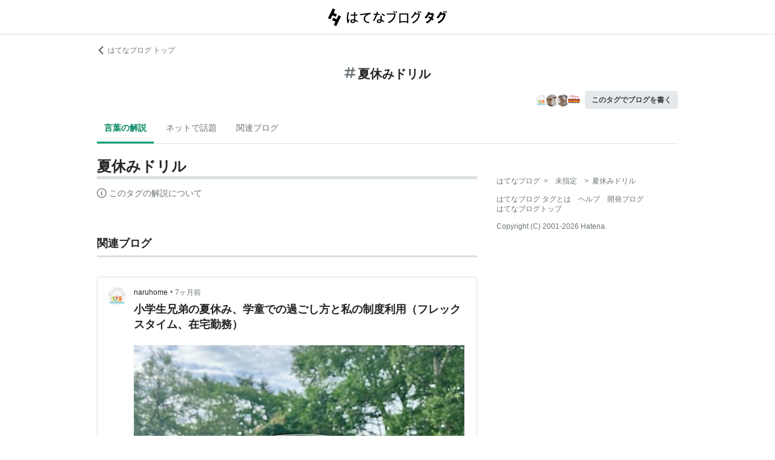

--- FILE ---
content_type: text/html; charset=utf-8
request_url: https://d.hatena.ne.jp/keyword/%E5%A4%8F%E4%BC%91%E3%81%BF%E3%83%89%E3%83%AA%E3%83%AB
body_size: 52957
content:
<!DOCTYPE html><html><head prefix="og: http://ogp.me/ns#"><meta name="viewport" content="width=device-width, initial-scale=1, viewport-fit=cover"/><style data-styled="" data-styled-version="5.3.3">.lkjvRt{vertical-align:text-bottom;}/*!sc*/
data-styled.g1[id="sc-bdvvtL"]{content:"lkjvRt,"}/*!sc*/
.hVvGed{text-align:center;font-weight:bold;cursor:pointer;-webkit-text-decoration:none;text-decoration:none;display:inline-block;width:auto;line-height:1.35;border:1px solid transparent;border-radius:.3rem;padding:0.75rem 1.25rem;background:#E5E9EB;color:#3D4245;padding:6px 10px;font-size:12px;}/*!sc*/
.hVvGed:hover{-webkit-text-decoration:none;text-decoration:none;}/*!sc*/
.hVvGed:focus{outline:none;box-shadow:inset 0 0 0 0.2rem rgba(45,149,222,0.4);}/*!sc*/
.hVvGed:visited{color:#3D4245;}/*!sc*/
.hVvGed:hover{background:#DADFE2;}/*!sc*/
data-styled.g4[id="sc-hKwDye"]{content:"hVvGed,"}/*!sc*/
.igQbsT{margin-bottom:1.25rem;}/*!sc*/
data-styled.g6[id="sc-jRQBWg"]{content:"igQbsT,"}/*!sc*/
.jApmux{margin:auto;width:90vw;}/*!sc*/
@media (min-width:768px){.jApmux{width:720px;}}/*!sc*/
@media (min-width:1000px){.jApmux{width:960px;}}/*!sc*/
data-styled.g7[id="sc-gKclnd"]{content:"jApmux,"}/*!sc*/
.kmLDKr{margin:0.75rem 0 0;}/*!sc*/
@media (min-width:768px){.kmLDKr{margin:0.75rem 0 0;}}/*!sc*/
.kmLDKr a{color:#6B7377;font-size:0.75rem;-webkit-text-decoration:none;text-decoration:none;}/*!sc*/
.kmLDKr a:hover{-webkit-text-decoration:underline;text-decoration:underline;}/*!sc*/
.kmLDKr a svg{margin-right:0.25rem;}/*!sc*/
data-styled.g8[id="sc-iCfMLu"]{content:"kmLDKr,"}/*!sc*/
.fwuOgc{margin:1.25rem 0;text-align:center;}/*!sc*/
@media (min-width:768px){.fwuOgc{margin:0.75rem 0;}}/*!sc*/
.fwuOgc svg{vertical-align:baseline;}/*!sc*/
.fwuOgc span{display:inline-block;margin-left:0.25rem;font-weight:bold;font-size:1.25rem;color:#242527;}/*!sc*/
data-styled.g9[id="sc-furwcr"]{content:"fwuOgc,"}/*!sc*/
.LiGyC{padding-left:5vw;padding-right:5vw;overflow-x:auto;overflow-y:hidden;display:-webkit-box;display:-webkit-flex;display:-ms-flexbox;display:flex;-webkit-flex-wrap:nowrap;-ms-flex-wrap:nowrap;flex-wrap:nowrap;margin-bottom:1.25rem;border-bottom:1px solid #DADFE2;}/*!sc*/
@media (min-width:768px){.LiGyC{padding-left:0;padding-right:0;width:720px;margin-left:auto;margin-right:auto;overflow:visible;-webkit-flex-wrap:wrap;-ms-flex-wrap:wrap;flex-wrap:wrap;}}/*!sc*/
@media (min-width:1000px){.LiGyC{width:960px;}}/*!sc*/
.LiGyC > *:not(:first-child){margin-left:0.5rem;}/*!sc*/
data-styled.g10[id="sc-pVTFL"]{content:"LiGyC,"}/*!sc*/
.YnERV{display:inline-block;padding:0.75rem;font-size:0.875rem;font-weight:bold;color:#038662;border-bottom:3px solid #009D73;text-align:center;-webkit-text-decoration:none;text-decoration:none;white-space:nowrap;}/*!sc*/
.YnERV:hover{color:#242527;color:#038662;}/*!sc*/
.dlNnRT{display:inline-block;padding:0.75rem;font-size:0.875rem;font-weight:normal;color:#6B7377;border-bottom:3px solid none;text-align:center;-webkit-text-decoration:none;text-decoration:none;white-space:nowrap;}/*!sc*/
.dlNnRT:hover{color:#242527;color:#242527;}/*!sc*/
data-styled.g11[id="sc-jrQzAO"]{content:"YnERV,dlNnRT,"}/*!sc*/
.cfFZTJ{display:-webkit-box;display:-webkit-flex;display:-ms-flexbox;display:flex;-webkit-align-items:center;-webkit-box-align:center;-ms-flex-align:center;align-items:center;-webkit-box-pack:end;-webkit-justify-content:flex-end;-ms-flex-pack:end;justify-content:flex-end;margin-bottom:0.5rem;}/*!sc*/
data-styled.g12[id="sc-kDTinF"]{content:"cfFZTJ,"}/*!sc*/
.jMkJCa{margin-right:0.375rem;}/*!sc*/
data-styled.g13[id="sc-iqseJM"]{content:"jMkJCa,"}/*!sc*/
.dkQbpU{display:inline-block;margin-left:-6px;}/*!sc*/
.dkQbpU:first-child{margin-left:0;}/*!sc*/
.dkQbpU img{width:24px;height:24px;border-radius:50%;border:2px solid #FFF;vertical-align:middle;}/*!sc*/
data-styled.g14[id="sc-crHmcD"]{content:"dkQbpU,"}/*!sc*/
.eLzidY{margin:0;padding:0;list-style:none;line-height:1.4;}/*!sc*/
data-styled.g15[id="sc-egiyK"]{content:"eLzidY,"}/*!sc*/
.hatryS{display:inline-block;margin-right:0.75rem;}/*!sc*/
.hatryS:last-child{margin-right:0;}/*!sc*/
data-styled.g16[id="sc-bqiRlB"]{content:"hatryS,"}/*!sc*/
.fOytDi{color:#6B7377;font-size:0.75rem;-webkit-text-decoration:none;text-decoration:none;}/*!sc*/
.fOytDi:hover{-webkit-text-decoration:underline;text-decoration:underline;}/*!sc*/
data-styled.g17[id="sc-ksdxgE"]{content:"fOytDi,"}/*!sc*/
.khBKZC{margin-top:2rem;color:#6B7377;font-size:0.75rem;}/*!sc*/
.khBKZC > *{margin-top:0.75rem;}/*!sc*/
data-styled.g18[id="sc-hBUSln"]{content:"khBKZC,"}/*!sc*/
.erCtv{color:#6B7377;font-size:0.75rem;}/*!sc*/
.erCtv ul{margin:0;padding:0;list-style:none;}/*!sc*/
.erCtv ul li{display:inline-block;}/*!sc*/
.erCtv ul li > span{margin:0 0.375rem;}/*!sc*/
.erCtv ul a{color:#6B7377;-webkit-text-decoration:none;text-decoration:none;}/*!sc*/
.erCtv ul a:hover{-webkit-text-decoration:underline;text-decoration:underline;}/*!sc*/
data-styled.g19[id="sc-fotOHu"]{content:"erCtv,"}/*!sc*/
.bcqfTw{color:#6B7377;font-size:0.75rem;}/*!sc*/
data-styled.g20[id="sc-fFeiMQ"]{content:"bcqfTw,"}/*!sc*/
.fXxvup{max-height:auto;overflow:visible;position:relative;z-index:1;}/*!sc*/
@media (min-width:768px){.fXxvup{max-height:auto;}}/*!sc*/
.fXxvup:after{display:none;content:"";position:absolute;left:0;right:0;top:0;bottom:0;background:linear-gradient( 0deg, #FFF, hsla(0,0%,100%,0) 3rem );}/*!sc*/
data-styled.g25[id="sc-dlVxhl"]{content:"fXxvup,"}/*!sc*/
.hVrOKL:not(:first-child){margin-top:2rem;}/*!sc*/
.hVrOKL:nth-child(n + 3){display:block;}/*!sc*/
data-styled.g26[id="sc-kfPuZi"]{content:"hVrOKL,"}/*!sc*/
.bDsMXk{border-bottom:3px solid #DADFE2;}/*!sc*/
data-styled.g27[id="sc-fKVqWL"]{content:"bDsMXk,"}/*!sc*/
.fbwRLI{display:-webkit-box;display:-webkit-flex;display:-ms-flexbox;display:flex;-webkit-align-items:baseline;-webkit-box-align:baseline;-ms-flex-align:baseline;align-items:baseline;-webkit-flex-wrap:wrap;-ms-flex-wrap:wrap;flex-wrap:wrap;}/*!sc*/
.fbwRLI h1{line-height:1.4;font-size:1.125rem;margin:0 0.375rem 0 0;word-break:break-all;color:#242527;}/*!sc*/
@media (min-width:768px){.fbwRLI h1{font-size:1.5rem;}}/*!sc*/
data-styled.g28[id="sc-bBHxTw"]{content:"fbwRLI,"}/*!sc*/
.iUlhMW{display:-webkit-box;display:-webkit-flex;display:-ms-flexbox;display:flex;padding-top:0.75rem;border-top:2px solid #DADFE2;}/*!sc*/
.iUlhMW details{font-size:0.875rem;color:#6B7377;}/*!sc*/
.iUlhMW summary{margin-bottom:0.375rem;cursor:pointer;}/*!sc*/
.iUlhMW summary::-webkit-details-marker{display:none;}/*!sc*/
.iUlhMW summary:focus{outline:none;}/*!sc*/
.iUlhMW summary span{display:inline-block;margin-left:0.25rem;}/*!sc*/
data-styled.g32[id="sc-iJKOTD"]{content:"iUlhMW,"}/*!sc*/
.lltUDN{display:inline-block;margin-right:0.75rem;font-size:0.875rem;}/*!sc*/
.lltUDN:last-child{margin-right:0;}/*!sc*/
.lltUDN a{color:#3D4245;-webkit-text-decoration:none;text-decoration:none;}/*!sc*/
.lltUDN a:hover{-webkit-text-decoration:underline;text-decoration:underline;}/*!sc*/
data-styled.g54[id="sc-khQegj"]{content:"lltUDN,"}/*!sc*/
.eTGxBZ{position:relative;border-radius:.3rem;border:1px solid #DADFE2;margin-top:1.25rem;}/*!sc*/
@media (min-width:768px){.eTGxBZ{margin-top:2rem;padding-left:40px;}}/*!sc*/
data-styled.g55[id="sc-hUpaCq"]{content:"eTGxBZ,"}/*!sc*/
@media (min-width:768px){.chuemY{position:absolute;top:16px;left:16px;}}/*!sc*/
.chuemY img{width:24px;height:24px;border-radius:50%;vertical-align:middle;}/*!sc*/
@media (min-width:768px){.chuemY img{width:32px;height:32px;}}/*!sc*/
data-styled.g56[id="sc-jgrJph"]{content:"chuemY,"}/*!sc*/
.gtijWP{display:-webkit-box;display:-webkit-flex;display:-ms-flexbox;display:flex;-webkit-align-items:center;-webkit-box-align:center;-ms-flex-align:center;align-items:center;padding:16px 1.25rem 0.5rem;font-size:0.75rem;line-height:1.4;color:#6B7377;}/*!sc*/
data-styled.g57[id="sc-gSQFLo"]{content:"gtijWP,"}/*!sc*/
.jiSLiQ{margin-left:0.5rem;}/*!sc*/
@media (min-width:768px){.jiSLiQ{margin-left:0;}}/*!sc*/
data-styled.g58[id="sc-lbhJGD"]{content:"jiSLiQ,"}/*!sc*/
.dCOBQS{vertical-align:middle;padding-right:0.25rem;color:#242527;-webkit-text-decoration:none;text-decoration:none;}/*!sc*/
.dCOBQS:hover{-webkit-text-decoration:underline;text-decoration:underline;}/*!sc*/
data-styled.g59[id="sc-iNGGcK"]{content:"dCOBQS,"}/*!sc*/
.cHHEBX{padding-left:0.25rem;vertical-align:middle;color:#6B7377;-webkit-text-decoration:none;text-decoration:none;}/*!sc*/
.cHHEBX:hover{-webkit-text-decoration:underline;text-decoration:underline;}/*!sc*/
data-styled.g60[id="sc-jeraig"]{content:"cHHEBX,"}/*!sc*/
.iGwSLi{-webkit-text-decoration:none;text-decoration:none;color:#3D4245;}/*!sc*/
.iGwSLi:hover h3{-webkit-text-decoration:underline;text-decoration:underline;}/*!sc*/
data-styled.g61[id="sc-eJwWfJ"]{content:"iGwSLi,"}/*!sc*/
.eKvbKi{display:-webkit-box;overflow:hidden;-webkit-box-orient:vertical;-webkit-line-clamp:2;padding:0 1.25rem;color:#242527;line-height:1.4;margin:0 0 1.25rem;font-size:1rem;}/*!sc*/
@media (min-width:768px){.eKvbKi{-webkit-line-clamp:3;font-size:1.125rem;}}/*!sc*/
data-styled.g62[id="sc-nVkyK"]{content:"eKvbKi,"}/*!sc*/
.cSVtPS{-webkit-mask-image:linear-gradient(180deg,#000 60%,transparent);-webkit-mask-image:linear-gradient(180deg,#000 60%,transparent);mask-image:linear-gradient(180deg,#000 60%,transparent);padding-bottom:0.75rem;}/*!sc*/
.cSVtPS p{display:-webkit-box;overflow:hidden;-webkit-box-orient:vertical;-webkit-line-clamp:5;margin:0 1.25rem;font-size:0.875rem;line-height:1.75;}/*!sc*/
data-styled.g63[id="sc-hiwPVj"]{content:"cSVtPS,"}/*!sc*/
.fvupeU{position:relative;width:100%;margin:0 auto 1.25rem;}/*!sc*/
@media (min-width:768px){.fvupeU{width:auto;margin:0 1.25rem 1.25rem;}}/*!sc*/
.fvupeU img{display:block;max-width:100%;max-height:400px;margin:auto;}/*!sc*/
@media (min-width:768px){.fvupeU img{max-height:480px;}}/*!sc*/
data-styled.g64[id="sc-ehCJOs"]{content:"fvupeU,"}/*!sc*/
.bdhVtG{margin:0 1.25rem 1.25rem;}/*!sc*/
data-styled.g65[id="sc-lcepkR"]{content:"bdhVtG,"}/*!sc*/
.koQkfJ a{display:block;}/*!sc*/
.koQkfJ a img{width:200px;height:55px;display:block;}/*!sc*/
@media (min-width:768px){.koQkfJ a img{width:230px;height:63px;}}/*!sc*/
data-styled.g67[id="sc-gGCDDS"]{content:"koQkfJ,"}/*!sc*/
.cQSyCH{background:#FFF;border-bottom:1px solid #DADFE2;}/*!sc*/
data-styled.g68[id="sc-clIzBv"]{content:"cQSyCH,"}/*!sc*/
.euEQxt{position:relative;display:-webkit-box;display:-webkit-flex;display:-ms-flexbox;display:flex;-webkit-box-pack:center;-webkit-justify-content:center;-ms-flex-pack:center;justify-content:center;margin:auto;height:56px;-webkit-align-items:center;-webkit-box-align:center;-ms-flex-align:center;align-items:center;}/*!sc*/
@media (min-width:768px){.euEQxt{width:720px;}}/*!sc*/
@media (min-width:1000px){.euEQxt{width:960px;}}/*!sc*/
data-styled.g69[id="sc-faUpoM"]{content:"euEQxt,"}/*!sc*/
html{line-height:1.15;-webkit-text-size-adjust:100%;}/*!sc*/
body{margin:0;}/*!sc*/
main{display:block;}/*!sc*/
h1{font-size:2em;margin:0.67em 0;}/*!sc*/
hr{box-sizing:content-box;height:0;overflow:visible;}/*!sc*/
pre{font-family:monospace,monospace;font-size:1em;}/*!sc*/
a{background-color:transparent;}/*!sc*/
abbr[title]{border-bottom:none;-webkit-text-decoration:underline;text-decoration:underline;-webkit-text-decoration:underline dotted;text-decoration:underline dotted;}/*!sc*/
b,strong{font-weight:bolder;}/*!sc*/
code,kbd,samp{font-family:monospace,monospace;font-size:1em;}/*!sc*/
small{font-size:80%;}/*!sc*/
sub,sup{font-size:75%;line-height:0;position:relative;vertical-align:baseline;}/*!sc*/
sub{bottom:-0.25em;}/*!sc*/
sup{top:-0.5em;}/*!sc*/
img{border-style:none;}/*!sc*/
button,input,optgroup,select,textarea{font-family:inherit;font-size:100%;line-height:1.15;margin:0;}/*!sc*/
button,input{overflow:visible;}/*!sc*/
button,select{text-transform:none;}/*!sc*/
button,[type="button"],[type="reset"],[type="submit"]{-webkit-appearance:button;}/*!sc*/
button::-moz-focus-inner,[type="button"]::-moz-focus-inner,[type="reset"]::-moz-focus-inner,[type="submit"]::-moz-focus-inner{border-style:none;padding:0;}/*!sc*/
button:-moz-focusring,[type="button"]:-moz-focusring,[type="reset"]:-moz-focusring,[type="submit"]:-moz-focusring{outline:1px dotted ButtonText;}/*!sc*/
fieldset{padding:0.35em 0.75em 0.625em;}/*!sc*/
legend{box-sizing:border-box;color:inherit;display:table;max-width:100%;padding:0;white-space:normal;}/*!sc*/
progress{vertical-align:baseline;}/*!sc*/
textarea{overflow:auto;}/*!sc*/
[type="checkbox"],[type="radio"]{box-sizing:border-box;padding:0;}/*!sc*/
[type="number"]::-webkit-inner-spin-button,[type="number"]::-webkit-outer-spin-button{height:auto;}/*!sc*/
[type="search"]{-webkit-appearance:textfield;outline-offset:-2px;}/*!sc*/
[type="search"]::-webkit-search-decoration{-webkit-appearance:none;}/*!sc*/
::-webkit-file-upload-button{-webkit-appearance:button;font:inherit;}/*!sc*/
details{display:block;}/*!sc*/
summary{display:list-item;}/*!sc*/
template{display:none;}/*!sc*/
[hidden]{display:none;}/*!sc*/
html{-webkit-scroll-behavior:smooth;-moz-scroll-behavior:smooth;-ms-scroll-behavior:smooth;scroll-behavior:smooth;}/*!sc*/
body{font-family:-apple-system,BlinkMacSystemFont,'Avenir Next','Segoe UI',Arial,sans-serif;background:#FFF;color:#3D4245;line-height:1.6;word-wrap:break-word;}/*!sc*/
a{color:#0E6ACE;}/*!sc*/
*,*::before,*::after{box-sizing:border-box;}/*!sc*/
[hidden]{display:none !important;}/*!sc*/
data-styled.g81[id="sc-global-hlvyRX1"]{content:"sc-global-hlvyRX1,"}/*!sc*/
.fSZqjM{margin-bottom:calc(2rem + 50px);}/*!sc*/
@media (min-width:576px){.fSZqjM{margin-bottom:calc(2rem + 90px);}}/*!sc*/
data-styled.g82[id="sc-hOGkXu"]{content:"fSZqjM,"}/*!sc*/
.bmPyql{margin:0 auto 3.25rem;}/*!sc*/
data-styled.g83[id="sc-dtMgUX"]{content:"bmPyql,"}/*!sc*/
.fWpXUO{margin-top:2rem;padding-bottom:0.375rem;border-bottom:3px solid #DADFE2;}/*!sc*/
.fWpXUO h2{margin:0;font-size:1.125rem;color:#242527;}/*!sc*/
data-styled.g84[id="sc-cZMNgc"]{content:"fWpXUO,"}/*!sc*/
.gKiXsd{margin:auto;width:90vw;}/*!sc*/
@media (min-width:768px){.gKiXsd{width:720px;}}/*!sc*/
@media (min-width:1000px){.gKiXsd{display:-webkit-box;display:-webkit-flex;display:-ms-flexbox;display:flex;width:960px;-webkit-box-pack:justify;-webkit-justify-content:space-between;-ms-flex-pack:justify;justify-content:space-between;}}/*!sc*/
data-styled.g86[id="sc-jQrDum"]{content:"gKiXsd,"}/*!sc*/
@media (min-width:1000px){.jDQHrM{width:calc(960px - 300px - 2rem);}}/*!sc*/
data-styled.g87[id="sc-fvxzrP"]{content:"jDQHrM,"}/*!sc*/
@media (min-width:1000px){.jDxbCk{width:300px;}}/*!sc*/
data-styled.g88[id="sc-fbyfCU"]{content:"jDxbCk,"}/*!sc*/
</style><link rel="icon" sizes="16x16 32x32 48x48 64x64" href="https://live.blog-tags.st-hatena.com//_next/static/images/favicon-8c3808340882afcb341562e33da12325.ico"/><link rel="apple-touch-icon" type="image/png" href="https://live.blog-tags.st-hatena.com//_next/static/images/favicon-180-d5514c44500bfeca92f576e984aacd8a.png"/><link rel="icon" type="image/png" href="https://live.blog-tags.st-hatena.com//_next/static/images/favicon-192-05f2ab3910776ea8e1aea414fc5257e4.png"/><meta name="viewport" content="width=device-width,minimum-scale=1,initial-scale=1"/><meta charSet="utf-8"/><script async="" src="https://www.googletagmanager.com/gtag/js?id=UA-46136157-1"></script><script>
        window.dataLayer = window.dataLayer || [];
        function gtag(){dataLayer.push(arguments);}
        gtag('js', new Date());

        gtag('config', 'UA-46136157-1');
        </script><script src="https://cdn.pool.st-hatena.com/valve/valve.js" async=""></script><title>夏休みドリルとは 人気・最新記事を集めました - はてな</title><meta property="og:title" content="夏休みドリルとは 人気・最新記事を集めました - はてな"/><meta property="og:type" content="article"/><meta property="og:site_name" content="はてなブログ タグ"/><meta name="twitter:card" content="summary_large_image"/><meta property="og:image" content="https://live.blog-tags.st-hatena.com//_next/static/images/ogImageDefault-0b14dbf84ffadcafc73ec8b1d951813c.png"/><meta property="og:url" content="https://d.hatena.ne.jp/keyword/%E5%A4%8F%E4%BC%91%E3%81%BF%E3%83%89%E3%83%AA%E3%83%AB"/><link rel="canonical" href="https://d.hatena.ne.jp/keyword/%E5%A4%8F%E4%BC%91%E3%81%BF%E3%83%89%E3%83%AA%E3%83%AB"/><meta property="og:description" content="「夏休みドリル」とは - "/><meta name="next-head-count" content="13"/><link rel="preload" href="https://live.blog-tags.st-hatena.com/_next/static/8MX8gND8BYpmrsrzfNHI8/pages/keyword/_permalink_reborn.js" as="script"/><link rel="preload" href="https://live.blog-tags.st-hatena.com/_next/static/8MX8gND8BYpmrsrzfNHI8/pages/_app.js" as="script"/><link rel="preload" href="https://live.blog-tags.st-hatena.com/_next/static/runtime/webpack-035ac2b14bde147cb4a8.js" as="script"/><link rel="preload" href="https://live.blog-tags.st-hatena.com/_next/static/chunks/commons.d78459f0c3cff869b62b.js" as="script"/><link rel="preload" href="https://live.blog-tags.st-hatena.com/_next/static/runtime/main-389f2d5a5a59288bda75.js" as="script"/></head><body class="page-index"><div id="__next"><div class="sc-hOGkXu fSZqjM"><header class="sc-clIzBv cQSyCH"><div class="sc-faUpoM euEQxt"><div class="sc-gGCDDS koQkfJ"><a href="https://d.hatena.ne.jp/keyword/"><img src="https://live.blog-tags.st-hatena.com//_next/static/images/serviceLogo-69b3b2c074e155b6211649fba846eb8d.svg" alt="Hatena Blog Tags"/></a></div></div></header><div></div><div class="sc-jRQBWg igQbsT"><div class="sc-gKclnd jApmux"><div class="sc-iCfMLu kmLDKr"><a href="https://hatenablog.com/"><svg width="14" height="14" viewBox="0 0 24 24" class="sc-bdvvtL lkjvRt"><path fill="#6B7377" d="M16.2,0,19,2.8,9.7,12,19,21.2,16.2,24,4,12Z"></path></svg>はてなブログ トップ</a></div><div class="sc-furwcr fwuOgc"><svg width="18" height="18" viewBox="0 0 24 24" class="sc-bdvvtL lkjvRt"><path fill="#6B7377" d="M22.4,15.1H17.6l1.2-6.2h3.6A1.6,1.6,0,0,0,24,7.4a1.6,1.6,0,0,0-1.6-1.6H19.5l.8-3.9A1.7,1.7,0,0,0,19,0a1.6,1.6,0,0,0-1.8,1.3l-.9,4.5H10.2L11,1.9A1.6,1.6,0,0,0,9.8,0,1.7,1.7,0,0,0,7.9,1.3L7,5.8H1.6A1.6,1.6,0,0,0,0,7.4,1.6,1.6,0,0,0,1.6,8.9H6.4L5.2,15.1H1.6A1.6,1.6,0,0,0,0,16.6a1.6,1.6,0,0,0,1.6,1.6H4.5l-.8,3.9A1.7,1.7,0,0,0,5,24h.3a1.5,1.5,0,0,0,1.5-1.3l.9-4.5h6.1L13,22.1A1.6,1.6,0,0,0,14.2,24h.4a1.6,1.6,0,0,0,1.5-1.3l.9-4.5h5.4A1.6,1.6,0,0,0,24,16.6,1.6,1.6,0,0,0,22.4,15.1Zm-14.1,0L9.6,8.9h6.1l-1.3,6.2Z"></path></svg><span>夏休みドリル</span></div><div class="sc-kDTinF cfFZTJ"><div class="sc-iqseJM jMkJCa"><span class="sc-crHmcD dkQbpU"><img src="https://cdn.image.st-hatena.com/image/square/ef31fbb97074325eb34d37ea6422e6db7e44d59b/backend=imagemagick;height=128;version=1;width=128/https%3A%2F%2Fcdn.user.blog.st-hatena.com%2Fblog_custom_icon%2F159739942%2F1736230069164397" alt=""/></span><span class="sc-crHmcD dkQbpU"><img src="https://cdn.image.st-hatena.com/image/square/3fba84786ec46fd02be75f263ecf7a15ec51fdbb/backend=imagemagick;height=128;version=1;width=128/https%3A%2F%2Fcdn.user.blog.st-hatena.com%2Fblog_custom_icon%2F158011509%2F1615103315670302" alt=""/></span><span class="sc-crHmcD dkQbpU"><img src="https://cdn.image.st-hatena.com/image/square/806b52e13705158a9e5ba3dd3a898300245d31d6/backend=imagemagick;height=128;version=1;width=128/https%3A%2F%2Fcdn.user.blog.st-hatena.com%2Fblog_custom_icon%2F159090912%2F1683068696959313" alt=""/></span><span class="sc-crHmcD dkQbpU"><img src="https://cdn.image.st-hatena.com/image/square/9a0183816ad5752c8d7711254713cb2260549755/backend=imagemagick;height=128;version=1;width=128/https%3A%2F%2Fcdn.user.blog.st-hatena.com%2Fblog_custom_icon%2F153058131%2F1610410000916466" alt=""/></span></div><a href="https://blog.hatena.ne.jp/my/edit?fill_tag=%E5%A4%8F%E4%BC%91%E3%81%BF%E3%83%89%E3%83%AA%E3%83%AB" class="sc-hKwDye sc-eCImPb hVvGed">このタグでブログを書く</a></div></div><div class="sc-pVTFL LiGyC"><div><a href="#tag-body" selected="" class="sc-jrQzAO YnERV">言葉の解説</a></div><div><a href="#hot-topics" class="sc-jrQzAO dlNnRT">ネットで話題</a></div><div><a href="#related-blog" class="sc-jrQzAO dlNnRT">関連ブログ</a></div></div></div><div class="sc-jQrDum gKiXsd"><div class="sc-fvxzrP jDQHrM"><div class="sc-dtMgUX bmPyql"><div id="tag-body"><div class="sc-dlVxhl fXxvup"><div class="sc-kfPuZi hVrOKL"><header class="sc-fKVqWL bDsMXk"><div class="sc-bBHxTw fbwRLI"><h1>夏休みドリル</h1></div></header></div></div><div class="sc-iJKOTD iUlhMW"><details><summary><svg width="16" height="16" viewBox="0 0 24 24" class="sc-bdvvtL lkjvRt"><path fill="#6B7377" d="M13.2,7a1.2,1.2,0,0,1-2.4,0,1.2,1.2,0,1,1,2.4,0ZM24,12A12,12,0,1,1,12,0,12,12,0,0,1,24,12Zm-2,0A10,10,0,1,0,12,22,10,10,0,0,0,22,12ZM9,10v2h2v6h2V10Z"></path></svg><span>このタグの解説について</span></summary>この解説文は、<a href="https://staff.hatenablog.com/entry/2019/06/20/153000">すでに終了したサービス「はてなキーワード」内で有志のユーザーが作成・編集</a>した内容に基づいています。その正確性や網羅性をはてなが保証するものではありません。問題のある記述を発見した場合には、<a href="https://www.hatena.ne.jp/faq/q/blog#contact">お問い合わせフォーム</a>よりご連絡ください。</details></div></div></div><div></div><div class="sc-cZMNgc fWpXUO"><h2 id="related-blog">関連ブログ</h2></div><div class="sc-hUpaCq eTGxBZ"><div class="sc-gSQFLo gtijWP"><a href="https://naruhome.hateblo.jp/" class="sc-jgrJph chuemY"><img src="https://cdn.image.st-hatena.com/image/square/ef31fbb97074325eb34d37ea6422e6db7e44d59b/backend=imagemagick;height=128;version=1;width=128/https%3A%2F%2Fcdn.user.blog.st-hatena.com%2Fblog_custom_icon%2F159739942%2F1736230069164397" alt=""/></a><div class="sc-lbhJGD jiSLiQ"><a href="https://naruhome.hateblo.jp/" class="sc-iNGGcK dCOBQS">naruhome</a>•<a href="https://naruhome.hateblo.jp/entry/syougakkou-natsuyasumi-gakudou" class="sc-jeraig cHHEBX">7ヶ月前</a></div></div><a href="https://naruhome.hateblo.jp/entry/syougakkou-natsuyasumi-gakudou" class="sc-eJwWfJ iGwSLi"><h3 class="sc-nVkyK eKvbKi">小学生兄弟の夏休み、学童での過ごし方と私の制度利用（フレックスタイム、在宅勤務）</h3><div class="sc-ehCJOs fvupeU"><img src="https://cdn.image.st-hatena.com/image/scale/f0deca47236ed1795b51daac0f1fbf97795a4c52/enlarge=0;height=220;version=1;width=586/https%3A%2F%2Fcdn.image.st-hatena.com%2Fimage%2Fscale%2F0c6aebb60b42d7945e6637d4a6c94076b0bc2fcd%2Fbackend%3Dimagemagick%3Bversion%3D1%3Bwidth%3D1300%2Fhttps%253A%252F%252Fcdn-ak.f.st-hatena.com%252Fimages%252Ffotolife%252Fn%252Fnaruhome%252F20250708%252F20250708193252.jpg" alt=""/></div><div class="sc-hiwPVj cSVtPS"><p>もうすぐ夏休みですね。</p></div></a><div class="sc-lcepkR bdhVtG"><span class="sc-khQegj lltUDN"><a href="https://d.hatena.ne.jp/keyword/%E5%A4%8F%E4%BC%91%E3%81%BF">#<!-- -->夏休み</a></span><span class="sc-khQegj lltUDN"><a href="https://d.hatena.ne.jp/keyword/%E5%AD%A6%E7%AB%A5">#<!-- -->学童</a></span><span class="sc-khQegj lltUDN"><a href="https://d.hatena.ne.jp/keyword/%E5%AD%A6%E7%AB%A5%E4%BF%9D%E8%82%B2">#<!-- -->学童保育</a></span><span class="sc-khQegj lltUDN"><a href="https://d.hatena.ne.jp/keyword/%E5%A4%8F%E4%BC%91%E3%81%BF%E3%83%89%E3%83%AA%E3%83%AB">#<!-- -->夏休みドリル</a></span><span class="sc-khQegj lltUDN"><a href="https://d.hatena.ne.jp/keyword/%E5%A4%8F%E4%BC%91%E3%81%BF%20%E3%82%B9%E3%82%B1%E3%82%B8%E3%83%A5%E3%83%BC%E3%83%AB">#<!-- -->夏休み スケジュール</a></span></div></div><div></div><div class="sc-cZMNgc fWpXUO"><div><h2>関連ブログ</h2></div></div><div><div><div class="sc-hUpaCq eTGxBZ"><div class="sc-gSQFLo gtijWP"><a href="https://www.asuka-kurashi.com/" class="sc-jgrJph chuemY"><img src="https://cdn.image.st-hatena.com/image/square/3fba84786ec46fd02be75f263ecf7a15ec51fdbb/backend=imagemagick;height=128;version=1;width=128/https%3A%2F%2Fcdn.user.blog.st-hatena.com%2Fblog_custom_icon%2F158011509%2F1615103315670302" alt=""/></a><div class="sc-lbhJGD jiSLiQ"><a href="https://www.asuka-kurashi.com/" class="sc-iNGGcK dCOBQS">おだやかなくらし</a>•<a href="https://www.asuka-kurashi.com/entry/2023/07/20/123000" class="sc-jeraig cHHEBX">3年前</a></div></div><a href="https://www.asuka-kurashi.com/entry/2023/07/20/123000" class="sc-eJwWfJ iGwSLi"><h3 class="sc-nVkyK eKvbKi">【小2】夏休み中の家庭学習のために準備したもの。</h3><div class="sc-ehCJOs fvupeU"><img src="https://cdn.image.st-hatena.com/image/scale/29e63b7465489dcf53d233f9522196053d246805/enlarge=0;height=220;version=1;width=586/https%3A%2F%2Fcdn.image.st-hatena.com%2Fimage%2Fscale%2F26285e7e336948c32cb291681f7c52bcf97c6a2c%2Fbackend%3Dimagemagick%3Bversion%3D1%3Bwidth%3D1300%2Fhttps%253A%252F%252Fcdn.user.blog.st-hatena.com%252Fdefault_entry_og_image%252F158011509%252F1626153279587232" alt=""/></div><div class="sc-hiwPVj cSVtPS"><p>もうすぐ夏休みですね。ついこの間新学期がはじまったばかりだったのに、はやいものです。ワンオペダブルケア生活が待ち受けていますが、なんとか乗り切らねば…。訪問リハビリや病院付き添いなど、母の介護用事がある日は学童の利用を予定していますが、学童以外でも夏休み中に家庭学習ができるように、今年もドリルを購入しました。今回は夏休みの家庭学習や宿題のために準備したものをまとめてみようと思います。</p></div></a><div class="sc-lcepkR bdhVtG"><span class="sc-khQegj lltUDN"><a href="https://d.hatena.ne.jp/keyword/%E5%A4%8F%E4%BC%91%E3%81%BF">#<!-- -->夏休み</a></span><span class="sc-khQegj lltUDN"><a href="https://d.hatena.ne.jp/keyword/%E5%B0%8F%E5%AD%A62%E5%B9%B4%E7%94%9F">#<!-- -->小学2年生</a></span><span class="sc-khQegj lltUDN"><a href="https://d.hatena.ne.jp/keyword/%E5%A4%8F%E4%BC%91%E3%81%BF%E3%83%89%E3%83%AA%E3%83%AB">#<!-- -->夏休みドリル</a></span><span class="sc-khQegj lltUDN"><a href="https://d.hatena.ne.jp/keyword/%E8%AA%AD%E6%9B%B8%E6%84%9F%E6%83%B3%E6%96%87">#<!-- -->読書感想文</a></span></div></div></div><div class="sc-hUpaCq eTGxBZ"><div class="sc-gSQFLo gtijWP"><a href="https://fam-diary.com/" class="sc-jgrJph chuemY"><img src="https://cdn.image.st-hatena.com/image/square/806b52e13705158a9e5ba3dd3a898300245d31d6/backend=imagemagick;height=128;version=1;width=128/https%3A%2F%2Fcdn.user.blog.st-hatena.com%2Fblog_custom_icon%2F159090912%2F1683068696959313" alt=""/></a><div class="sc-lbhJGD jiSLiQ"><a href="https://fam-diary.com/" class="sc-iNGGcK dCOBQS">☆☆☆家族帳☆☆☆</a>•<a href="https://fam-diary.com/entry/2023/07/18/143708" class="sc-jeraig cHHEBX">3年前</a></div></div><a href="https://fam-diary.com/entry/2023/07/18/143708" class="sc-eJwWfJ iGwSLi"><h3 class="sc-nVkyK eKvbKi">６０頁：息子達よ、夏休みは一学期の復習だぞ</h3><div class="sc-ehCJOs fvupeU"><img src="https://cdn.image.st-hatena.com/image/scale/1486aadcaab19219561c15d1e9a45382dfd3f29d/enlarge=0;height=220;version=1;width=586/https%3A%2F%2Fcdn.image.st-hatena.com%2Fimage%2Fscale%2F65839c58c96ab35eecf48cccd9efdb03b50dc081%2Fbackend%3Dimagemagick%3Bversion%3D1%3Bwidth%3D1300%2Fhttps%253A%252F%252Fimages-fe.ssl-images-amazon.com%252Fimages%252FI%252F51CQwFcmmoL._SL75_.jpg" alt=""/></div><div class="sc-hiwPVj cSVtPS"><p>３連休が終わったと思ったらもう明明後日から夏休み☀ 子供達はいっぱい遊べてウキウキ。大人達は少しでも勉強してほしい。 夏休みのほとんどは実家にお世話になるので、ばあちゃんから『一学期の復習になるような何かない？』と相談がありました。 今日本屋さんに調査に行きました。本屋さんにあったものを紹介します。 ①学研の夏休みドリル（◀楽天リンク） 660円 （◀Amazonリンク） ②くもんの夏休みドリル（◀楽天リンク） 660円 （◀Amazonリンク） ③旺文社 大盛り！夏休みドリル（◀楽天リンク） 770円 （◀Amazonリンク） ④Ｚ会 小学生わくわくワーク 夏休み復習編（◀楽天リンク） 88…</p></div></a><div class="sc-lcepkR bdhVtG"><span class="sc-khQegj lltUDN"><a href="https://d.hatena.ne.jp/keyword/%E5%A4%8F%E4%BC%91%E3%81%BF%E3%81%AF%E4%B8%80%E5%AD%A6%E6%9C%9F%E3%81%AE%E5%BE%A9%E7%BF%92">#<!-- -->夏休みは一学期の復習</a></span><span class="sc-khQegj lltUDN"><a href="https://d.hatena.ne.jp/keyword/%E5%AD%A6%E7%A0%94%E3%81%AE%E5%A4%8F%E4%BC%91%E3%81%BF%E3%83%89%E3%83%AA%E3%83%AB">#<!-- -->学研の夏休みドリル</a></span><span class="sc-khQegj lltUDN"><a href="https://d.hatena.ne.jp/keyword/%E3%81%8F%E3%82%82%E3%82%93%E3%81%AE%E5%A4%8F%E4%BC%91%E3%81%BF%E3%83%89%E3%83%AA%E3%83%AB">#<!-- -->くもんの夏休みドリル</a></span><span class="sc-khQegj lltUDN"><a href="https://d.hatena.ne.jp/keyword/%E6%97%BA%E6%96%87%E7%A4%BE%E3%80%80%E5%A4%A7%E7%9B%9B%E3%82%8A%EF%BC%81%E5%A4%8F%E4%BC%91%E3%81%BF%E3%83%89%E3%83%AA%E3%83%AB">#<!-- -->旺文社　大盛り！夏休みドリル</a></span><span class="sc-khQegj lltUDN"><a href="https://d.hatena.ne.jp/keyword/Z%E4%BC%9A%E3%80%80%E5%B0%8F%E5%AD%A6%E7%94%9F%E3%82%8F%E3%81%8F%E3%82%8F%E3%81%8F%E3%83%AF%E3%83%BC%E3%82%AF%E5%A4%8F%E4%BC%91%E3%81%BF%E5%BE%A9%E7%BF%92%E7%B7%A8">#<!-- -->Z会　小学生わくわくワーク夏休み復習編</a></span><span class="sc-khQegj lltUDN"><a href="https://d.hatena.ne.jp/keyword/%E5%A4%8F%E4%BC%91%E3%81%BF%E3%83%89%E3%83%AA%E3%83%AB">#<!-- -->夏休みドリル</a></span><span class="sc-khQegj lltUDN"><a href="https://d.hatena.ne.jp/keyword/%E5%AD%A6%E7%A0%94">#<!-- -->学研</a></span><span class="sc-khQegj lltUDN"><a href="https://d.hatena.ne.jp/keyword/%E3%81%8F%E3%82%82%E3%82%93">#<!-- -->くもん</a></span><span class="sc-khQegj lltUDN"><a href="https://d.hatena.ne.jp/keyword/%E6%97%BA%E6%96%87%E7%A4%BE">#<!-- -->旺文社</a></span><span class="sc-khQegj lltUDN"><a href="https://d.hatena.ne.jp/keyword/Z%E4%BC%9A">#<!-- -->Z会</a></span></div></div><div class="sc-hUpaCq eTGxBZ"><div class="sc-gSQFLo gtijWP"><a href="https://denshaouji.hateblo.jp/" class="sc-jgrJph chuemY"><img src="https://cdn.image.st-hatena.com/image/square/9a0183816ad5752c8d7711254713cb2260549755/backend=imagemagick;height=128;version=1;width=128/https%3A%2F%2Fcdn.user.blog.st-hatena.com%2Fblog_custom_icon%2F153058131%2F1610410000916466" alt=""/></a><div class="sc-lbhJGD jiSLiQ"><a href="https://denshaouji.hateblo.jp/" class="sc-iNGGcK dCOBQS">まいくら王子の中学受験</a>•<a href="https://denshaouji.hateblo.jp/entry/rurubu-WORK" class="sc-jeraig cHHEBX">4年前</a></div></div><a href="https://denshaouji.hateblo.jp/entry/rurubu-WORK" class="sc-eJwWfJ iGwSLi"><h3 class="sc-nVkyK eKvbKi">夏休み用に購入『るるぶ 地図でよくわかる都道府県ワークブック』</h3><div class="sc-ehCJOs fvupeU"><img src="https://cdn.image.st-hatena.com/image/scale/e234199bc22a3c0f51870724f1bca8e0cb1534bc/enlarge=0;height=220;version=1;width=586/https%3A%2F%2Fcdn.image.st-hatena.com%2Fimage%2Fscale%2F6f7c960e6e5cc1b1d8fee878eacbedcb324389f8%2Fbackend%3Dimagemagick%3Bversion%3D1%3Bwidth%3D1300%2Fhttps%253A%252F%252Fm.media-amazon.com%252Fimages%252FI%252F61YnsxxSoWL._SL500_.jpg" alt=""/></div><div class="sc-hiwPVj cSVtPS"><p>夏休みまで１カ月を切りました。 小３王子は４月に１回だけ行ったきり、学童は行っていません； １人で気ままにおうちで過ごすのが良いでそうで、 登録は一応してあるけど、実質小２で学童は卒業しました。 そんなわけで今年の夏休みは１人でおうちにいるそうで、 「置き勉」をたっぷり用意したいところですが（笑） 普通のお勉強だけじゃつまらないよね、 せっかく夏休みなんだから、 普段できないような、 ちょっと時間をかけて楽しめて役に立つワークはないかな？と 書店をまわって探したところ、 まず気になったのはコレ！ リンク リンク 王子は推理好きだし、 語彙も学べて一石二鳥！と思ったのですが すご～く残念なことに…</p></div></a><div class="sc-lcepkR bdhVtG"><span class="sc-khQegj lltUDN"><a href="https://d.hatena.ne.jp/keyword/%E3%82%8B%E3%82%8B%E3%81%B6%20%E5%9C%B0%E5%9B%B3%E3%81%A7%E3%82%88%E3%81%8F%E3%82%8F%E3%81%8B%E3%82%8B%E9%83%BD%E9%81%93%E5%BA%9C%E7%9C%8C%E3%83%AF%E3%83%BC%E3%82%AF%E3%83%96%E3%83%83%E3%82%AF">#<!-- -->るるぶ 地図でよくわかる都道府県ワークブック</a></span><span class="sc-khQegj lltUDN"><a href="https://d.hatena.ne.jp/keyword/%E3%82%8B%E3%82%8B%E3%81%B6%20%E3%83%AF%E3%83%BC%E3%82%AF%E3%83%96%E3%83%83%E3%82%AF">#<!-- -->るるぶ ワークブック</a></span><span class="sc-khQegj lltUDN"><a href="https://d.hatena.ne.jp/keyword/%E5%A4%8F%E4%BC%91%E3%81%BF%E3%83%89%E3%83%AA%E3%83%AB">#<!-- -->夏休みドリル</a></span><span class="sc-khQegj lltUDN"><a href="https://d.hatena.ne.jp/keyword/%E5%A4%8F%E4%BC%91%E3%81%BF%20%E6%95%99%E6%9D%90">#<!-- -->夏休み 教材</a></span></div></div><div class="sc-hUpaCq eTGxBZ"><div class="sc-gSQFLo gtijWP"><a href="https://habatako.hatenablog.com/" class="sc-jgrJph chuemY"><img src="https://cdn.image.st-hatena.com/image/square/88d1918afd47a75121be3e6ae8eeb2b7189aa48d/backend=imagemagick;height=128;version=1;width=128/https%3A%2F%2Fcdn.user.blog.st-hatena.com%2Fblog_custom_icon%2F155530002%2F1574167867773483" alt=""/></a><div class="sc-lbhJGD jiSLiQ"><a href="https://habatako.hatenablog.com/" class="sc-iNGGcK dCOBQS">都立中堅校からの大学受験（旧：塾なし中学生の勉強法）</a>•<a href="https://habatako.hatenablog.com/entry/homework-summer-vacation-2021" class="sc-jeraig cHHEBX">4年前</a></div></div><a href="https://habatako.hatenablog.com/entry/homework-summer-vacation-2021" class="sc-eJwWfJ iGwSLi"><h3 class="sc-nVkyK eKvbKi">（小6次男）夏休みの宿題は7月中にほぼ完了</h3><div class="sc-ehCJOs fvupeU"><img src="https://cdn.image.st-hatena.com/image/scale/513a2a715e44f170169e6adda26fd10a450da6ca/enlarge=0;height=220;version=1;width=586/https%3A%2F%2Fcdn.image.st-hatena.com%2Fimage%2Fscale%2F7e54045a63273815bac6df6c405dab2b32e99377%2Fbackend%3Dimagemagick%3Bversion%3D1%3Bwidth%3D1300%2Fhttps%253A%252F%252Fcdn.user.blog.st-hatena.com%252Fdefault_entry_og_image%252F155530002%252F157423471645994" alt=""/></div><div class="sc-hiwPVj cSVtPS"><p>小6次男の夏休みの宿題の取り組みについて。</p></div></a><div class="sc-lcepkR bdhVtG"><span class="sc-khQegj lltUDN"><a href="https://d.hatena.ne.jp/keyword/%E5%A4%8F%E4%BC%91%E3%81%BF%E3%81%AE%E5%AE%BF%E9%A1%8C">#<!-- -->夏休みの宿題</a></span><span class="sc-khQegj lltUDN"><a href="https://d.hatena.ne.jp/keyword/%E5%A4%8F%E4%BC%91%E3%81%BF%E3%83%89%E3%83%AA%E3%83%AB">#<!-- -->夏休みドリル</a></span><span class="sc-khQegj lltUDN"><a href="https://d.hatena.ne.jp/keyword/%E8%AA%AD%E6%9B%B8%E6%84%9F%E6%83%B3%E6%96%87">#<!-- -->読書感想文</a></span><span class="sc-khQegj lltUDN"><a href="https://d.hatena.ne.jp/keyword/%E8%87%AA%E7%94%B1%E7%A0%94%E7%A9%B6">#<!-- -->自由研究</a></span></div></div><div></div></div></div><div class="sc-fbyfCU jDxbCk"><div></div><footer class="sc-hBUSln khBKZC"><div class="sc-fotOHu erCtv"><ul itemscope="" itemType="http://schema.org/BreadcrumbList"><li itemscope="" itemProp="itemListElement" itemType="http://schema.org/ListItem"><a href="https://hatenablog.com/" itemProp="item"><span itemProp="name">はてなブログ</span></a><meta itemProp="position" content="1"/></li><li itemscope="" itemProp="itemListElement" itemType="http://schema.org/ListItem"><span>&gt;</span><span itemProp="name">未指定</span><meta itemProp="position" content="2"/></li><li itemscope="" itemProp="itemListElement" itemType="http://schema.org/ListItem"><span>&gt;</span><a href="https://d.hatena.ne.jp/keyword/%E5%A4%8F%E4%BC%91%E3%81%BF%E3%83%89%E3%83%AA%E3%83%AB" itemProp="item"><span itemProp="name">夏休みドリル</span></a><meta itemProp="position" content="3"/></li></ul></div><ul class="sc-egiyK eLzidY"><li class="sc-bqiRlB hatryS"><a href="https://d.hatena.ne.jp/" class="sc-ksdxgE fOytDi">はてなブログ タグとは</a></li><li class="sc-bqiRlB hatryS"><a href="https://help.hatenablog.com/" class="sc-ksdxgE fOytDi">ヘルプ</a></li><li class="sc-bqiRlB hatryS"><a href="https://staff.hatenablog.com/" class="sc-ksdxgE fOytDi">開発ブログ</a></li><li class="sc-bqiRlB hatryS"><a href="https://hatenablog.com/" class="sc-ksdxgE fOytDi">はてなブログトップ</a></li></ul><div class="sc-fFeiMQ bcqfTw">Copyright (C) 2001-<!-- -->2026<!-- --> Hatena.</div></footer></div></div><div></div><div></div></div></div><script id="__NEXT_DATA__" type="application/json">{"dataManager":"[]","props":{"pageProps":{},"apolloState":{"data":{"ROOT_QUERY":{"__typename":"Query","tag({\"name\":\"夏休みドリル\"})":{"__typename":"Tag","meanings({\"first\":5})":{"__typename":"MeaningConnection","nodes":[{"__typename":"Meaning","canBeIndexedBySearchEngine":true,"tagId":"13069280078466387386","revisions({\"first\":1})":{"__typename":"TagRevisionConnection","nodes":[{"__typename":"TagRevision","formattedBody({\"plainTextLength\":50})":{"__typename":"FormattedBody","HTML":"","Text":""}}]},"name":"夏休みドリル","furigana":"","genre":{"__typename":"Genre","name":"未指定","url":"/keywordlist?cname=%E6%9C%AA%E6%8C%87%E5%AE%9A"}}]},"hotArticles({\"first\":16})":{"__typename":"HotArticleConnection","nodes":[]},"taggedBlogArticlesRealResult({\"first\":10})":{"__typename":"TaggedBlogArticleConnection","nodes":[{"__typename":"BlogArticle","title":"小学生兄弟の夏休み、学童での過ごし方と私の制度利用（フレックスタイム、在宅勤務）","thumbnail":{"__typename":"ResizeableImage","originalURL":"https://cdn.image.st-hatena.com/image/scale/0c6aebb60b42d7945e6637d4a6c94076b0bc2fcd/backend=imagemagick;version=1;width=1300/https%3A%2F%2Fcdn-ak.f.st-hatena.com%2Fimages%2Ffotolife%2Fn%2Fnaruhome%2F20250708%2F20250708193252.jpg","scaledImageURL({\"enlarge\":false,\"height\":220,\"width\":586})":"https://cdn.image.st-hatena.com/image/scale/f0deca47236ed1795b51daac0f1fbf97795a4c52/enlarge=0;height=220;version=1;width=586/https%3A%2F%2Fcdn.image.st-hatena.com%2Fimage%2Fscale%2F0c6aebb60b42d7945e6637d4a6c94076b0bc2fcd%2Fbackend%3Dimagemagick%3Bversion%3D1%3Bwidth%3D1300%2Fhttps%253A%252F%252Fcdn-ak.f.st-hatena.com%252Fimages%252Ffotolife%252Fn%252Fnaruhome%252F20250708%252F20250708193252.jpg"},"hasOwnThumbnail":true,"summary":"もうすぐ夏休みですね。","url":"https://naruhome.hateblo.jp/entry/syougakkou-natsuyasumi-gakudou","tags":{"__typename":"AssociatedTagsConnection","nodes":[{"__typename":"Tag","url":"https://d.hatena.ne.jp/keyword/%E5%A4%8F%E4%BC%91%E3%81%BF","name":"夏休み"},{"__typename":"Tag","url":"https://d.hatena.ne.jp/keyword/%E5%AD%A6%E7%AB%A5","name":"学童"},{"__typename":"Tag","url":"https://d.hatena.ne.jp/keyword/%E5%AD%A6%E7%AB%A5%E4%BF%9D%E8%82%B2","name":"学童保育"},{"__typename":"Tag","url":"https://d.hatena.ne.jp/keyword/%E5%A4%8F%E4%BC%91%E3%81%BF%E3%83%89%E3%83%AA%E3%83%AB","name":"夏休みドリル"},{"__typename":"Tag","url":"https://d.hatena.ne.jp/keyword/%E5%A4%8F%E4%BC%91%E3%81%BF%20%E3%82%B9%E3%82%B1%E3%82%B8%E3%83%A5%E3%83%BC%E3%83%AB","name":"夏休み スケジュール"}]},"publishedAt":"2025-07-08T20:46:34+09:00","blog":{"__typename":"Blog","url":"https://naruhome.hateblo.jp/","title":"naruhome","iconURL":"https://cdn.image.st-hatena.com/image/square/ef31fbb97074325eb34d37ea6422e6db7e44d59b/backend=imagemagick;height=128;version=1;width=128/https%3A%2F%2Fcdn.user.blog.st-hatena.com%2Fblog_custom_icon%2F159739942%2F1736230069164397"}},{"__typename":"BlogArticle","title":"【小2】夏休み中の家庭学習のために準備したもの。","thumbnail":{"__typename":"ResizeableImage","originalURL":"https://cdn.image.st-hatena.com/image/scale/26285e7e336948c32cb291681f7c52bcf97c6a2c/backend=imagemagick;version=1;width=1300/https%3A%2F%2Fcdn.user.blog.st-hatena.com%2Fdefault_entry_og_image%2F158011509%2F1626153279587232","scaledImageURL({\"enlarge\":false,\"height\":220,\"width\":586})":"https://cdn.image.st-hatena.com/image/scale/29e63b7465489dcf53d233f9522196053d246805/enlarge=0;height=220;version=1;width=586/https%3A%2F%2Fcdn.image.st-hatena.com%2Fimage%2Fscale%2F26285e7e336948c32cb291681f7c52bcf97c6a2c%2Fbackend%3Dimagemagick%3Bversion%3D1%3Bwidth%3D1300%2Fhttps%253A%252F%252Fcdn.user.blog.st-hatena.com%252Fdefault_entry_og_image%252F158011509%252F1626153279587232"},"hasOwnThumbnail":true,"summary":"もうすぐ夏休みですね。ついこの間新学期がはじまったばかりだったのに、はやいものです。ワンオペダブルケア生活が待ち受けていますが、なんとか乗り切らねば…。訪問リハビリや病院付き添いなど、母の介護用事がある日は学童の利用を予定していますが、学童以外でも夏休み中に家庭学習ができるように、今年もドリルを購入しました。今回は夏休みの家庭学習や宿題のために準備したものをまとめてみようと思います。","url":"https://www.asuka-kurashi.com/entry/2023/07/20/123000","tags":{"__typename":"AssociatedTagsConnection","nodes":[{"__typename":"Tag","url":"https://d.hatena.ne.jp/keyword/%E5%A4%8F%E4%BC%91%E3%81%BF","name":"夏休み"},{"__typename":"Tag","url":"https://d.hatena.ne.jp/keyword/%E5%B0%8F%E5%AD%A62%E5%B9%B4%E7%94%9F","name":"小学2年生"},{"__typename":"Tag","url":"https://d.hatena.ne.jp/keyword/%E5%A4%8F%E4%BC%91%E3%81%BF%E3%83%89%E3%83%AA%E3%83%AB","name":"夏休みドリル"},{"__typename":"Tag","url":"https://d.hatena.ne.jp/keyword/%E8%AA%AD%E6%9B%B8%E6%84%9F%E6%83%B3%E6%96%87","name":"読書感想文"}]},"publishedAt":"2023-07-20T12:30:00+09:00","blog":{"__typename":"Blog","url":"https://www.asuka-kurashi.com/","title":"おだやかなくらし","iconURL":"https://cdn.image.st-hatena.com/image/square/3fba84786ec46fd02be75f263ecf7a15ec51fdbb/backend=imagemagick;height=128;version=1;width=128/https%3A%2F%2Fcdn.user.blog.st-hatena.com%2Fblog_custom_icon%2F158011509%2F1615103315670302"}},{"__typename":"BlogArticle","title":"６０頁：息子達よ、夏休みは一学期の復習だぞ","thumbnail":{"__typename":"ResizeableImage","originalURL":"https://cdn.image.st-hatena.com/image/scale/65839c58c96ab35eecf48cccd9efdb03b50dc081/backend=imagemagick;version=1;width=1300/https%3A%2F%2Fimages-fe.ssl-images-amazon.com%2Fimages%2FI%2F51CQwFcmmoL._SL75_.jpg","scaledImageURL({\"enlarge\":false,\"height\":220,\"width\":586})":"https://cdn.image.st-hatena.com/image/scale/1486aadcaab19219561c15d1e9a45382dfd3f29d/enlarge=0;height=220;version=1;width=586/https%3A%2F%2Fcdn.image.st-hatena.com%2Fimage%2Fscale%2F65839c58c96ab35eecf48cccd9efdb03b50dc081%2Fbackend%3Dimagemagick%3Bversion%3D1%3Bwidth%3D1300%2Fhttps%253A%252F%252Fimages-fe.ssl-images-amazon.com%252Fimages%252FI%252F51CQwFcmmoL._SL75_.jpg"},"hasOwnThumbnail":true,"summary":"３連休が終わったと思ったらもう明明後日から夏休み☀ 子供達はいっぱい遊べてウキウキ。大人達は少しでも勉強してほしい。 夏休みのほとんどは実家にお世話になるので、ばあちゃんから『一学期の復習になるような何かない？』と相談がありました。 今日本屋さんに調査に行きました。本屋さんにあったものを紹介します。 ①学研の夏休みドリル（◀楽天リンク） 660円 （◀Amazonリンク） ②くもんの夏休みドリル（◀楽天リンク） 660円 （◀Amazonリンク） ③旺文社 大盛り！夏休みドリル（◀楽天リンク） 770円 （◀Amazonリンク） ④Ｚ会 小学生わくわくワーク 夏休み復習編（◀楽天リンク） 88…","url":"https://fam-diary.com/entry/2023/07/18/143708","tags":{"__typename":"AssociatedTagsConnection","nodes":[{"__typename":"Tag","url":"https://d.hatena.ne.jp/keyword/%E5%A4%8F%E4%BC%91%E3%81%BF%E3%81%AF%E4%B8%80%E5%AD%A6%E6%9C%9F%E3%81%AE%E5%BE%A9%E7%BF%92","name":"夏休みは一学期の復習"},{"__typename":"Tag","url":"https://d.hatena.ne.jp/keyword/%E5%AD%A6%E7%A0%94%E3%81%AE%E5%A4%8F%E4%BC%91%E3%81%BF%E3%83%89%E3%83%AA%E3%83%AB","name":"学研の夏休みドリル"},{"__typename":"Tag","url":"https://d.hatena.ne.jp/keyword/%E3%81%8F%E3%82%82%E3%82%93%E3%81%AE%E5%A4%8F%E4%BC%91%E3%81%BF%E3%83%89%E3%83%AA%E3%83%AB","name":"くもんの夏休みドリル"},{"__typename":"Tag","url":"https://d.hatena.ne.jp/keyword/%E6%97%BA%E6%96%87%E7%A4%BE%E3%80%80%E5%A4%A7%E7%9B%9B%E3%82%8A%EF%BC%81%E5%A4%8F%E4%BC%91%E3%81%BF%E3%83%89%E3%83%AA%E3%83%AB","name":"旺文社　大盛り！夏休みドリル"},{"__typename":"Tag","url":"https://d.hatena.ne.jp/keyword/Z%E4%BC%9A%E3%80%80%E5%B0%8F%E5%AD%A6%E7%94%9F%E3%82%8F%E3%81%8F%E3%82%8F%E3%81%8F%E3%83%AF%E3%83%BC%E3%82%AF%E5%A4%8F%E4%BC%91%E3%81%BF%E5%BE%A9%E7%BF%92%E7%B7%A8","name":"Z会　小学生わくわくワーク夏休み復習編"},{"__typename":"Tag","url":"https://d.hatena.ne.jp/keyword/%E5%A4%8F%E4%BC%91%E3%81%BF%E3%83%89%E3%83%AA%E3%83%AB","name":"夏休みドリル"},{"__typename":"Tag","url":"https://d.hatena.ne.jp/keyword/%E5%AD%A6%E7%A0%94","name":"学研"},{"__typename":"Tag","url":"https://d.hatena.ne.jp/keyword/%E3%81%8F%E3%82%82%E3%82%93","name":"くもん"},{"__typename":"Tag","url":"https://d.hatena.ne.jp/keyword/%E6%97%BA%E6%96%87%E7%A4%BE","name":"旺文社"},{"__typename":"Tag","url":"https://d.hatena.ne.jp/keyword/Z%E4%BC%9A","name":"Z会"}]},"publishedAt":"2023-07-18T14:37:08+09:00","blog":{"__typename":"Blog","url":"https://fam-diary.com/","title":"☆☆☆家族帳☆☆☆","iconURL":"https://cdn.image.st-hatena.com/image/square/806b52e13705158a9e5ba3dd3a898300245d31d6/backend=imagemagick;height=128;version=1;width=128/https%3A%2F%2Fcdn.user.blog.st-hatena.com%2Fblog_custom_icon%2F159090912%2F1683068696959313"}},{"__typename":"BlogArticle","title":"夏休み用に購入『るるぶ 地図でよくわかる都道府県ワークブック』","thumbnail":{"__typename":"ResizeableImage","originalURL":"https://cdn.image.st-hatena.com/image/scale/6f7c960e6e5cc1b1d8fee878eacbedcb324389f8/backend=imagemagick;version=1;width=1300/https%3A%2F%2Fm.media-amazon.com%2Fimages%2FI%2F61YnsxxSoWL._SL500_.jpg","scaledImageURL({\"enlarge\":false,\"height\":220,\"width\":586})":"https://cdn.image.st-hatena.com/image/scale/e234199bc22a3c0f51870724f1bca8e0cb1534bc/enlarge=0;height=220;version=1;width=586/https%3A%2F%2Fcdn.image.st-hatena.com%2Fimage%2Fscale%2F6f7c960e6e5cc1b1d8fee878eacbedcb324389f8%2Fbackend%3Dimagemagick%3Bversion%3D1%3Bwidth%3D1300%2Fhttps%253A%252F%252Fm.media-amazon.com%252Fimages%252FI%252F61YnsxxSoWL._SL500_.jpg"},"hasOwnThumbnail":true,"summary":"夏休みまで１カ月を切りました。 小３王子は４月に１回だけ行ったきり、学童は行っていません； １人で気ままにおうちで過ごすのが良いでそうで、 登録は一応してあるけど、実質小２で学童は卒業しました。 そんなわけで今年の夏休みは１人でおうちにいるそうで、 「置き勉」をたっぷり用意したいところですが（笑） 普通のお勉強だけじゃつまらないよね、 せっかく夏休みなんだから、 普段できないような、 ちょっと時間をかけて楽しめて役に立つワークはないかな？と 書店をまわって探したところ、 まず気になったのはコレ！ リンク リンク 王子は推理好きだし、 語彙も学べて一石二鳥！と思ったのですが すご～く残念なことに…","url":"https://denshaouji.hateblo.jp/entry/rurubu-WORK","tags":{"__typename":"AssociatedTagsConnection","nodes":[{"__typename":"Tag","url":"https://d.hatena.ne.jp/keyword/%E3%82%8B%E3%82%8B%E3%81%B6%20%E5%9C%B0%E5%9B%B3%E3%81%A7%E3%82%88%E3%81%8F%E3%82%8F%E3%81%8B%E3%82%8B%E9%83%BD%E9%81%93%E5%BA%9C%E7%9C%8C%E3%83%AF%E3%83%BC%E3%82%AF%E3%83%96%E3%83%83%E3%82%AF","name":"るるぶ 地図でよくわかる都道府県ワークブック"},{"__typename":"Tag","url":"https://d.hatena.ne.jp/keyword/%E3%82%8B%E3%82%8B%E3%81%B6%20%E3%83%AF%E3%83%BC%E3%82%AF%E3%83%96%E3%83%83%E3%82%AF","name":"るるぶ ワークブック"},{"__typename":"Tag","url":"https://d.hatena.ne.jp/keyword/%E5%A4%8F%E4%BC%91%E3%81%BF%E3%83%89%E3%83%AA%E3%83%AB","name":"夏休みドリル"},{"__typename":"Tag","url":"https://d.hatena.ne.jp/keyword/%E5%A4%8F%E4%BC%91%E3%81%BF%20%E6%95%99%E6%9D%90","name":"夏休み 教材"}]},"publishedAt":"2022-06-27T20:00:00+09:00","blog":{"__typename":"Blog","url":"https://denshaouji.hateblo.jp/","title":"まいくら王子の中学受験","iconURL":"https://cdn.image.st-hatena.com/image/square/9a0183816ad5752c8d7711254713cb2260549755/backend=imagemagick;height=128;version=1;width=128/https%3A%2F%2Fcdn.user.blog.st-hatena.com%2Fblog_custom_icon%2F153058131%2F1610410000916466"}},{"__typename":"BlogArticle","title":"（小6次男）夏休みの宿題は7月中にほぼ完了","thumbnail":{"__typename":"ResizeableImage","originalURL":"https://cdn.image.st-hatena.com/image/scale/7e54045a63273815bac6df6c405dab2b32e99377/backend=imagemagick;version=1;width=1300/https%3A%2F%2Fcdn.user.blog.st-hatena.com%2Fdefault_entry_og_image%2F155530002%2F157423471645994","scaledImageURL({\"enlarge\":false,\"height\":220,\"width\":586})":"https://cdn.image.st-hatena.com/image/scale/513a2a715e44f170169e6adda26fd10a450da6ca/enlarge=0;height=220;version=1;width=586/https%3A%2F%2Fcdn.image.st-hatena.com%2Fimage%2Fscale%2F7e54045a63273815bac6df6c405dab2b32e99377%2Fbackend%3Dimagemagick%3Bversion%3D1%3Bwidth%3D1300%2Fhttps%253A%252F%252Fcdn.user.blog.st-hatena.com%252Fdefault_entry_og_image%252F155530002%252F157423471645994"},"hasOwnThumbnail":true,"summary":"小6次男の夏休みの宿題の取り組みについて。","url":"https://habatako.hatenablog.com/entry/homework-summer-vacation-2021","tags":{"__typename":"AssociatedTagsConnection","nodes":[{"__typename":"Tag","url":"https://d.hatena.ne.jp/keyword/%E5%A4%8F%E4%BC%91%E3%81%BF%E3%81%AE%E5%AE%BF%E9%A1%8C","name":"夏休みの宿題"},{"__typename":"Tag","url":"https://d.hatena.ne.jp/keyword/%E5%A4%8F%E4%BC%91%E3%81%BF%E3%83%89%E3%83%AA%E3%83%AB","name":"夏休みドリル"},{"__typename":"Tag","url":"https://d.hatena.ne.jp/keyword/%E8%AA%AD%E6%9B%B8%E6%84%9F%E6%83%B3%E6%96%87","name":"読書感想文"},{"__typename":"Tag","url":"https://d.hatena.ne.jp/keyword/%E8%87%AA%E7%94%B1%E7%A0%94%E7%A9%B6","name":"自由研究"}]},"publishedAt":"2021-08-25T20:00:00+09:00","blog":{"__typename":"Blog","url":"https://habatako.hatenablog.com/","title":"都立中堅校からの大学受験（旧：塾なし中学生の勉強法）","iconURL":"https://cdn.image.st-hatena.com/image/square/88d1918afd47a75121be3e6ae8eeb2b7189aa48d/backend=imagemagick;height=128;version=1;width=128/https%3A%2F%2Fcdn.user.blog.st-hatena.com%2Fblog_custom_icon%2F155530002%2F1574167867773483"}}],"pageInfo":{"__typename":"PageInfo","hasNextPage":false,"endCursor":null}},"name":"夏休みドリル","primaryMeaning":{"__typename":"Meaning","genre":{"__typename":"Genre","name":"未指定","url":"/keywordlist?cname=%E6%9C%AA%E6%8C%87%E5%AE%9A"}},"url":"https://d.hatena.ne.jp/keyword/%E5%A4%8F%E4%BC%91%E3%81%BF%E3%83%89%E3%83%AA%E3%83%AB","furigana":"","bookmarkedEntries({\"first\":10,\"order\":\"RECENT\"})":{"__typename":"BookmarkedEntryConnection","nodes":[]},"bookmarkedEntries({\"first\":9,\"order\":\"POPULAR\"})":{"__typename":"BookmarkedEntryConnection","nodes":[]}}}}}},"page":"/keyword/_permalink_reborn","query":{"name":"夏休みドリル","fromHatenaBlog":""},"buildId":"8MX8gND8BYpmrsrzfNHI8","assetPrefix":"https://live.blog-tags.st-hatena.com","runtimeConfig":{"KOTOBA_GRAPHQL_ENDPOINT":"https://live.blog-tags.hatenaapis.com/api/graphql","KOTOBA_API_KEY":"Vm6DEwznUvNxxOnvDJZquQjC5cQacmbAW2O8CoZf0Xw="}}</script><script async="" data-next-page="/keyword/_permalink_reborn" src="https://live.blog-tags.st-hatena.com/_next/static/8MX8gND8BYpmrsrzfNHI8/pages/keyword/_permalink_reborn.js"></script><script async="" data-next-page="/_app" src="https://live.blog-tags.st-hatena.com/_next/static/8MX8gND8BYpmrsrzfNHI8/pages/_app.js"></script><script src="https://live.blog-tags.st-hatena.com/_next/static/runtime/webpack-035ac2b14bde147cb4a8.js" async=""></script><script src="https://live.blog-tags.st-hatena.com/_next/static/chunks/commons.d78459f0c3cff869b62b.js" async=""></script><script src="https://live.blog-tags.st-hatena.com/_next/static/runtime/main-389f2d5a5a59288bda75.js" async=""></script></body></html>